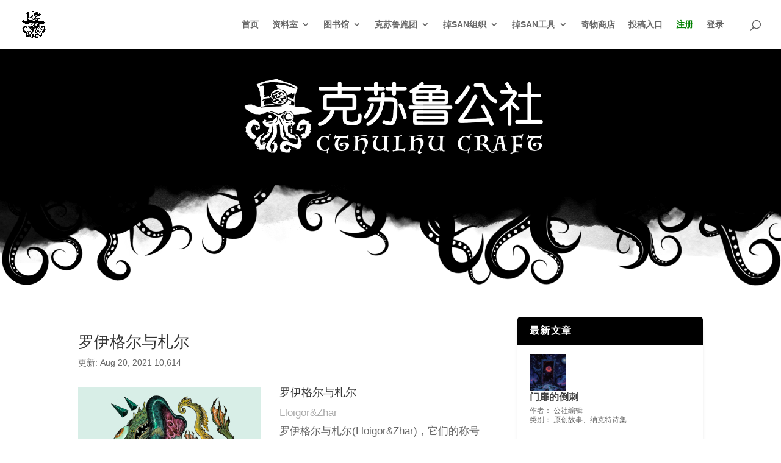

--- FILE ---
content_type: text/css
request_url: https://www.cthulhuclub.com/wp-content/et-cache/4028/et-core-unified-4028.min.css?ver=1767776124
body_size: 2536
content:
html,body,div,dl,dt,dd,ul,ol,li,h1,h2,h3,h4,h5,h6,pre,form,label,fieldset,input,p,a,button,blockquote,th,td{font-family:Arial,Helvetica,Arial,Lucida,sans-serif!important}@media (max-width:767px){#main-header{overflow-x:clip}}.et_pb_post .entry-title a{display:block;overflow:hidden;word-break:keep-all;white-space:nowrap;text-overflow:ellipsis}.wis-fiction-blog-tittle{padding-top:10px}.et_pb_post .post-content-inner p{display:block;overflow:hidden;word-break:keep-all;white-space:nowrap;text-overflow:ellipsis}.et_pb_image_container{margin:0!important}.ds-icon-search input.et_pb_searchsubmit,.widget_search input#searchsubmit{background:transparent;color:transparent;border:none;width:55px;z-index:2}.ds-icon-search input.et_pb_s,.widget_search input#s{padding-right:55px!important}.ds-icon-search .et_pb_searchform:before,.widget_search::before{content:'\55';position:absolute;font-family:'ETModules';z-index:1;right:0;font-size:20px;padding:8px 20px}@media (min-width:768px){.custom_author .et_pb_team_member_image{float:left;width:75px!important;margin:0 30px 0 0;text-align:left}}@media (max-width:767px){.custom_author .et_pb_team_member_image{display:block;float:left!important;width:75px!important;margin:0 15px 0 0!important;text-align:center}}@media (max-width:479px){#main_row_homepage .et_pb_column{width:45%!important;margin:2.5%!important}#main_row_homepage .et_pb_column h3{font-size:14px}#main_row .et_pb_column{width:28%!important;margin:2.5%!important}#main_row .et_pb_column h4{font-size:14px}}@media (max-width:980px) and (min-width:768px){#main_row .et_pb_column .et_pb_team_member_image{float:left;width:100%;margin:0 0 12px;text-align:left}}@media only screen and (min-width:981px){.blogModule4c .et_pb_salvattore_content[data-columns]::before{content:'4 .column.size-1of4'!important}.blogModule4c .column.size-1of4{width:23%!important;margin:1%;max-height:280px!important;background:#d6d6d6}}@media (max-width:479px){.blogModule4c .et_pb_salvattore_content[data-columns]::before{content:'1 .column.size-1of1'!important}.blogModule4c .column.size-1of2{margin:5%;max-height:250px!important;background:#d6d6d6}}.pgc-img{text-align:center}.pgc-img img{width:80%!important;text-align:center}@media (max-width:479px){.pgc-img img{width:100%!important;text-align:center}}.qr_code_pc{width:140px;padding:16px;border:1px solid #d9dadc;background-color:#fff;word-wrap:break-word;-webkit-hyphens:auto;-ms-hyphens:auto;hyphens:auto;text-align:center}.qr_code_pc_img{width:102px;height:102px}@media only screen and (min-width:767px){.class-inline-block .et_pb_module_header{display:inline-block}.class-inline-block .et_pb_fullwidth_header_subhead{display:inline-block;margin-left:5px}.class-inline-block .et_pb_button{position:absolute;top:70px;right:10px;font-size:14px;margin:0!important;z-index:9}.class-inline-block span{display:block;position:relative}.class-inline-block .slider-readmore{position:absolute;right:0}.class-inline-block .et_pb_fullwidth_header_overlay,.class-inline-block .et_pb_fullwidth_header_scroll{display:none}}@media only screen and (max-width:767px){.slider-readmore{display:block}}.recent-posts-widget-with-thumbnails .rpwwt-post-title{line-height:1em}@media (min-width:981px){.search-results .container{width:100%!important}.search-results #left-area{width:65%!important;margin-right:5%!important;padding-right:25px;padding-left:25px}.search-results #sidebar{width:30%!important;padding-left:30px;border-left:1px solid rgba(0,0,0,.1)}#main-content .container:before{display:none}.search-results .et_pb_post .entry-featured-image-url{width:30%;padding:15px;float:left;display:none}.search-results .et_pb_post .entry-title{width:100%;float:left;margin-top:15px}}.ex-link{color:green!important}#footer-widgets .title{padding-bottom:20px!important}#footer-widgets p{padding-bottom:0!important}#footer-widgets .footer-widget{margin-bottom:30px!important}.footer-area1-follow{text-align:center!important;margin-top:10px!important;margin-bottom:10px!important}.stitle{padding-bottom:5px!important}.sicon{display:inline-block;width:30px;height:30px}.sicon img{width:100%}@media (max-width:479px){#footer-widgets{padding-bottom:0!important}#footer-widgets h4{font-size:16px}.footer-widget .widget_text{width:100%;text-align:center}.footer-area{max-height:17px;overflow:hidden;transition:max-height .25s}.footer-area:hover{max-height:100px}#block-2{width:100%;text-align:center}.footer-area1-img{text-align:center}.footer-area1-img img{width:60%}#footer-widgets .footer-widget:nth-child(n),.footer-widget .fwidget{margin-bottom:5%!important}}.post-views{display:inline-block}.owl-item{padding:19px;margin-right:10px;margin-left:10px;border:1px solid #d8d8d8;background-color:#fff;word-wrap:break-word}.owl-item img{aspect-ratio:400 / 250;width:100%;object-fit:cover}.et_pb_fh_post_carousel_image{margin-bottom:30px}.et_pb_fh_post_carousel_title{font-size:18px}@media only screen and (max-width:767px){.et_pb_fh_post_carousel .owl-carousel .owl-nav button.owl-next{right:-35px}.et_pb_fh_post_carousel .owl-carousel .owl-nav button.owl-prev{left:-35px}}.wp-pagenavi a,.wp-pagenavi span{padding:0.3em 0.8em!important;font-size:1em!important;color:#333333;line-height:2em;background:#eeeeee;transition:all .5s}.wp-pagenavi span.current{color:#ffffff!important;background:#333333!important}.wp-pagenavi a:hover{color:#ffffff!important;background:#333333!important}.wp-pagenavi .pages{background:none}.custom-sidebar .et_pb_widget{margin-bottom:0!important}.custom-sidebar .et_pb_widget li{border-bottom:1px solid rgba(0,0,0,.1);margin:0;padding:15px 20px;font-size:12px;line-height:1.3em}.rpwwt-post-categories,.rpwwt-post-date{font-size:12px;line-height:1.3em}.custom-sidebar .widgettitle{background:#000;padding:15px 20px;color:#fff;font-size:16px!important;font-weight:600;line-height:1;letter-spacing:1.2px;text-transform:uppercase}#rpwwt-recent-posts-widget-with-thumbnails-3 img{width:55px;height:55px;margin-bottom:0;margin-top:0}.rpwwt-post-title{width:210px;display:inline-block;padding:3px 0;color:rgba(0,0,0,.75);font-size:16px;font-weight:600;overflow:hidden;word-break:keep-all;white-space:nowrap;text-overflow:ellipsis}#custom_html-7,#custom_html-8,#custom_html-9,#custom_html-10{margin-bottom:0!important}#custom_html-7 p,#custom_html-8 p,#custom_html-9 p,#custom_html-10 p{padding-bottom:0!important}.single-post .et_pb_row .et-l--post a{color:green!important}.custom-tabs .et_pb_tab{padding:24px 0px}.custom-tabs{border:0px!important;text-align:center!important}.custom-tabs .et_pb_tabs_controls{background-color:#fff;display:inline-block;text-align:center}.custom-tabs ul.et_pb_tabs_controls:after{border:0px!important}.custom-tabs .et_pb_tabs_controls li{border:0px!important}.custom-tabs .et_pb_tab_active a{color:#fff!important;background-color:#000;min-width:130px!important;text-align:center}@media (max-width:479px){.custom-tabs .et_pb_tabs_controls li{float:left!important}}.img-round img{border-radius:50%!important;width:120px!important}.youzify-post-author-box-widget{margin-bottom:0!important}.youzify-post-author-box-widget .youzify-head-meta{display:none!important}.youzify-post-author-box-widget .youzify-account-menu{display:none!important}.custom_nav_avatar span{display:none}.comment .children{margin-left:50px;padding-left:0!important}.bp-register-nav a{color:green!important}.bp-register-nav a:after{color:green!important}#user-submitted-posts #uspcontent_ifr{height:550px!important}#et-top-navigation{padding-left:0!important}.et-menu .menu-item-has-children>a:first-child:after{top:auto!important}.sub-menu-align-right .sub-menu{top:calc(100% - 1px);right:0px;left:auto!important}.custom-nav-align-right .et_pb_row .et_pb_menu__wrap{justify-content:flex-end}@media (min-width:1280px){.subnav-ul-3 ul{display:flex!important;flex-direction:row!important;flex-wrap:wrap!important;width:600px!important;left:-300px!important}.subnav-ul-3 ul li{padding-left:0px!important;padding-right:0px!important}.subnav-ul-3 div{height:77px;background-size:cover;background-repeat:no-repeat;background-position:50%;border-radius:8px}.subnav-ul-2 ul{display:flex!important;flex-direction:row!important;flex-wrap:wrap!important;width:400px!important;left:-200px!important}.subnav-ul-2 ul li{padding-left:0px!important;padding-right:0px!important}.subnav-ul-2 div{height:77px;background-size:cover;background-repeat:no-repeat;background-position:50%;border-radius:8px}}@media (max-width:767px){.subnav-ul-3 div{display:none}.subnav-ul-2 div{display:none}}.color-golden ul{right:0!important;left:auto}.color-golden,.color-golden a,.color-golden p{color:goldenrod!important}.et_pb_post_content_0_tb_body p{font-size:17px!important;line-height:1.8em}